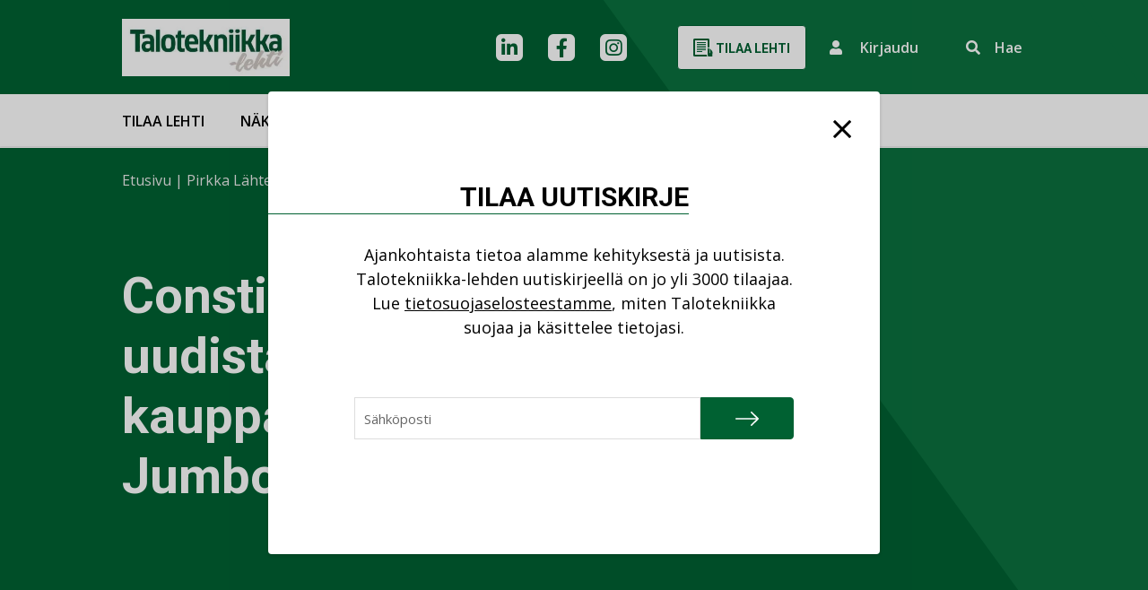

--- FILE ---
content_type: text/html; charset=UTF-8
request_url: https://talotekniikka-lehti.fi/tag/pirkka-lahteinen/
body_size: 15795
content:
<!DOCTYPE html>
<html lang="fi" class="no-js">

    <head>
        <meta charset="UTF-8">
<script type="text/javascript">
/* <![CDATA[ */
var gform;gform||(document.addEventListener("gform_main_scripts_loaded",function(){gform.scriptsLoaded=!0}),document.addEventListener("gform/theme/scripts_loaded",function(){gform.themeScriptsLoaded=!0}),window.addEventListener("DOMContentLoaded",function(){gform.domLoaded=!0}),gform={domLoaded:!1,scriptsLoaded:!1,themeScriptsLoaded:!1,isFormEditor:()=>"function"==typeof InitializeEditor,callIfLoaded:function(o){return!(!gform.domLoaded||!gform.scriptsLoaded||!gform.themeScriptsLoaded&&!gform.isFormEditor()||(gform.isFormEditor()&&console.warn("The use of gform.initializeOnLoaded() is deprecated in the form editor context and will be removed in Gravity Forms 3.1."),o(),0))},initializeOnLoaded:function(o){gform.callIfLoaded(o)||(document.addEventListener("gform_main_scripts_loaded",()=>{gform.scriptsLoaded=!0,gform.callIfLoaded(o)}),document.addEventListener("gform/theme/scripts_loaded",()=>{gform.themeScriptsLoaded=!0,gform.callIfLoaded(o)}),window.addEventListener("DOMContentLoaded",()=>{gform.domLoaded=!0,gform.callIfLoaded(o)}))},hooks:{action:{},filter:{}},addAction:function(o,r,e,t){gform.addHook("action",o,r,e,t)},addFilter:function(o,r,e,t){gform.addHook("filter",o,r,e,t)},doAction:function(o){gform.doHook("action",o,arguments)},applyFilters:function(o){return gform.doHook("filter",o,arguments)},removeAction:function(o,r){gform.removeHook("action",o,r)},removeFilter:function(o,r,e){gform.removeHook("filter",o,r,e)},addHook:function(o,r,e,t,n){null==gform.hooks[o][r]&&(gform.hooks[o][r]=[]);var d=gform.hooks[o][r];null==n&&(n=r+"_"+d.length),gform.hooks[o][r].push({tag:n,callable:e,priority:t=null==t?10:t})},doHook:function(r,o,e){var t;if(e=Array.prototype.slice.call(e,1),null!=gform.hooks[r][o]&&((o=gform.hooks[r][o]).sort(function(o,r){return o.priority-r.priority}),o.forEach(function(o){"function"!=typeof(t=o.callable)&&(t=window[t]),"action"==r?t.apply(null,e):e[0]=t.apply(null,e)})),"filter"==r)return e[0]},removeHook:function(o,r,t,n){var e;null!=gform.hooks[o][r]&&(e=(e=gform.hooks[o][r]).filter(function(o,r,e){return!!(null!=n&&n!=o.tag||null!=t&&t!=o.priority)}),gform.hooks[o][r]=e)}});
/* ]]> */
</script>

        <meta name="viewport" content="width=device-width, initial-scale=1">
        <link rel="profile" href="http://gmpg.org/xfn/11">
                        <script id="CookieConsent" src="https://policy.app.cookieinformation.com/uc.js" data-culture="FI" type="text/javascript"></script>
                <meta name='robots' content='index, follow, max-image-preview:large, max-snippet:-1, max-video-preview:-1' />

	<!-- This site is optimized with the Yoast SEO Premium plugin v26.7 (Yoast SEO v26.7) - https://yoast.com/wordpress/plugins/seo/ -->
	<title>Pirkka Lähteinen arkistot - Talotekniikka-lehti</title>
	<link rel="canonical" href="https://talotekniikka-lehti.fi/tag/pirkka-lahteinen/" />
	<meta property="og:locale" content="fi_FI" />
	<meta property="og:type" content="article" />
	<meta property="og:title" content="Pirkka Lähteinen arkistot" />
	<meta property="og:url" content="https://talotekniikka-lehti.fi/tag/pirkka-lahteinen/" />
	<meta property="og:site_name" content="Talotekniikka-lehti" />
	<meta name="twitter:card" content="summary_large_image" />
	<script type="application/ld+json" class="yoast-schema-graph">{"@context":"https://schema.org","@graph":[{"@type":"CollectionPage","@id":"https://talotekniikka-lehti.fi/tag/pirkka-lahteinen/","url":"https://talotekniikka-lehti.fi/tag/pirkka-lahteinen/","name":"Pirkka Lähteinen arkistot - Talotekniikka-lehti","isPartOf":{"@id":"https://talotekniikka-lehti.fi/#website"},"primaryImageOfPage":{"@id":"https://talotekniikka-lehti.fi/tag/pirkka-lahteinen/#primaryimage"},"image":{"@id":"https://talotekniikka-lehti.fi/tag/pirkka-lahteinen/#primaryimage"},"thumbnailUrl":"https://talotekniikka-lehti.fi/wp-content/uploads/2022/04/jumbo_vantaaP.jpeg","breadcrumb":{"@id":"https://talotekniikka-lehti.fi/tag/pirkka-lahteinen/#breadcrumb"},"inLanguage":"fi"},{"@type":"ImageObject","inLanguage":"fi","@id":"https://talotekniikka-lehti.fi/tag/pirkka-lahteinen/#primaryimage","url":"https://talotekniikka-lehti.fi/wp-content/uploads/2022/04/jumbo_vantaaP.jpeg","contentUrl":"https://talotekniikka-lehti.fi/wp-content/uploads/2022/04/jumbo_vantaaP.jpeg","width":658,"height":429},{"@type":"BreadcrumbList","@id":"https://talotekniikka-lehti.fi/tag/pirkka-lahteinen/#breadcrumb","itemListElement":[{"@type":"ListItem","position":1,"name":"Etusivu","item":"https://talotekniikka-lehti.fi/"},{"@type":"ListItem","position":2,"name":"Pirkka Lähteinen"}]},{"@type":"WebSite","@id":"https://talotekniikka-lehti.fi/#website","url":"https://talotekniikka-lehti.fi/","name":"Talotekniikka-lehti","description":"Talotekniikka-ammattilaisen media verkossa","publisher":{"@id":"https://talotekniikka-lehti.fi/#organization"},"potentialAction":[{"@type":"SearchAction","target":{"@type":"EntryPoint","urlTemplate":"https://talotekniikka-lehti.fi/?s={search_term_string}"},"query-input":{"@type":"PropertyValueSpecification","valueRequired":true,"valueName":"search_term_string"}}],"inLanguage":"fi"},{"@type":"Organization","@id":"https://talotekniikka-lehti.fi/#organization","name":"Talotekniikka-lehti","url":"https://talotekniikka-lehti.fi/","logo":{"@type":"ImageObject","inLanguage":"fi","@id":"https://talotekniikka-lehti.fi/#/schema/logo/image/","url":"https://talotekniikka-lehti.fi/wp-content/uploads/2023/01/cropped-TT_kansilogo-1.jpg","contentUrl":"https://talotekniikka-lehti.fi/wp-content/uploads/2023/01/cropped-TT_kansilogo-1.jpg","width":322,"height":110,"caption":"Talotekniikka-lehti"},"image":{"@id":"https://talotekniikka-lehti.fi/#/schema/logo/image/"}}]}</script>
	<!-- / Yoast SEO Premium plugin. -->


<link rel="alternate" type="application/rss+xml" title="Talotekniikka-lehti &raquo; syöte" href="https://talotekniikka-lehti.fi/feed/" />
<link rel="alternate" type="application/rss+xml" title="Talotekniikka-lehti &raquo; kommenttien syöte" href="https://talotekniikka-lehti.fi/comments/feed/" />
<script type="text/javascript" id="wpp-js" src="https://talotekniikka-lehti.fi/wp-content/plugins/wordpress-popular-posts/assets/js/wpp.min.js?ver=7.3.6" data-sampling="0" data-sampling-rate="100" data-api-url="https://talotekniikka-lehti.fi/wp-json/wordpress-popular-posts" data-post-id="0" data-token="3579741456" data-lang="0" data-debug="0"></script>
<link rel="alternate" type="application/rss+xml" title="Talotekniikka-lehti &raquo; Pirkka Lähteinen avainsanan RSS-syöte" href="https://talotekniikka-lehti.fi/tag/pirkka-lahteinen/feed/" />
<style id='wp-img-auto-sizes-contain-inline-css' type='text/css'>
img:is([sizes=auto i],[sizes^="auto," i]){contain-intrinsic-size:3000px 1500px}
/*# sourceURL=wp-img-auto-sizes-contain-inline-css */
</style>

<style id='wp-emoji-styles-inline-css' type='text/css'>

	img.wp-smiley, img.emoji {
		display: inline !important;
		border: none !important;
		box-shadow: none !important;
		height: 1em !important;
		width: 1em !important;
		margin: 0 0.07em !important;
		vertical-align: -0.1em !important;
		background: none !important;
		padding: 0 !important;
	}
/*# sourceURL=wp-emoji-styles-inline-css */
</style>
<link rel='stylesheet' id='wp-block-library-css' href='https://talotekniikka-lehti.fi/wp-includes/css/dist/block-library/style.min.css?ver=6.9' type='text/css' media='all' />

<style id='classic-theme-styles-inline-css' type='text/css'>
/*! This file is auto-generated */
.wp-block-button__link{color:#fff;background-color:#32373c;border-radius:9999px;box-shadow:none;text-decoration:none;padding:calc(.667em + 2px) calc(1.333em + 2px);font-size:1.125em}.wp-block-file__button{background:#32373c;color:#fff;text-decoration:none}
/*# sourceURL=/wp-includes/css/classic-themes.min.css */
</style>
<link rel='stylesheet' id='wordpress-popular-posts-css-css' href='https://talotekniikka-lehti.fi/wp-content/plugins/wordpress-popular-posts/assets/css/wpp.css?ver=7.3.6' type='text/css' media='all' />
<link rel='stylesheet' id='screen-stylesheet-css' href='https://talotekniikka-lehti.fi/wp-content/themes/talotekniikka/dist/stylesheets/screen.css?ver=1763712804' type='text/css' media='all' />
<link rel='stylesheet' id='print-stylesheet-css' href='https://talotekniikka-lehti.fi/wp-content/themes/talotekniikka/dist/stylesheets/print.css?ver=1763712804' type='text/css' media='print' />
<link rel='stylesheet' id='gform_basic-css' href='https://talotekniikka-lehti.fi/wp-content/plugins/gravityforms/assets/css/dist/basic.min.css?ver=2.9.25' type='text/css' media='all' />
<link rel='stylesheet' id='gform_theme_components-css' href='https://talotekniikka-lehti.fi/wp-content/plugins/gravityforms/assets/css/dist/theme-components.min.css?ver=2.9.25' type='text/css' media='all' />
<link rel='stylesheet' id='gform_theme-css' href='https://talotekniikka-lehti.fi/wp-content/plugins/gravityforms/assets/css/dist/theme.min.css?ver=2.9.25' type='text/css' media='all' />
<script type="text/javascript" src="https://talotekniikka-lehti.fi/wp-includes/js/jquery/jquery.min.js?ver=3.7.1" id="jquery-core-js"></script>
<script type="text/javascript" src="https://talotekniikka-lehti.fi/wp-includes/js/jquery/jquery-migrate.min.js?ver=3.4.1" id="jquery-migrate-js"></script>
<script type="text/javascript" defer='defer' src="https://talotekniikka-lehti.fi/wp-content/plugins/gravityforms/js/jquery.json.min.js?ver=2.9.25" id="gform_json-js"></script>
<script type="text/javascript" id="gform_gravityforms-js-extra">
/* <![CDATA[ */
var gf_global = {"gf_currency_config":{"name":"Euro","symbol_left":"","symbol_right":"&#8364;","symbol_padding":" ","thousand_separator":".","decimal_separator":",","decimals":2,"code":"EUR"},"base_url":"https://talotekniikka-lehti.fi/wp-content/plugins/gravityforms","number_formats":[],"spinnerUrl":"https://talotekniikka-lehti.fi/wp-content/plugins/gravityforms/images/spinner.svg","version_hash":"987af4e3445362534ec3b206aee7da20","strings":{"newRowAdded":"Uusi rivi lis\u00e4tty.","rowRemoved":"Rivi poistettu","formSaved":"Lomake on tallennettu. Sis\u00e4lt\u00f6 sis\u00e4lt\u00e4\u00e4 linkin palataksesi ja t\u00e4ytt\u00e4\u00e4ksesi lomakkeen."}};
var gform_i18n = {"datepicker":{"days":{"monday":"Ma","tuesday":"Ti","wednesday":"Ke","thursday":"To","friday":"Pe","saturday":"La","sunday":"Su"},"months":{"january":"Tammikuu","february":"Helmikuu","march":"Maaliskuu","april":"Huhtikuu","may":"Toukokuu","june":"Kes\u00e4kuu","july":"Hein\u00e4kuu","august":"Elokuu","september":"Syyskuu","october":"Lokakuu","november":"Marraskuu","december":"Joulukuu"},"firstDay":1,"iconText":"Valitse p\u00e4iv\u00e4"}};
var gf_legacy_multi = {"2":""};
var gform_gravityforms = {"strings":{"invalid_file_extension":"T\u00e4m\u00e4n tyyppinen tiedosto ei ole sallittu. Sen pit\u00e4\u00e4 olla yksi seuraavista:","delete_file":"Poista t\u00e4m\u00e4 tiedosto","in_progress":"k\u00e4ynniss\u00e4","file_exceeds_limit":"Tiedoston koko ylitt\u00e4\u00e4 enimm\u00e4israjan","illegal_extension":"T\u00e4m\u00e4n tyyppinen tiedosto ei ole sallittu.","max_reached":"Tiedostoja on enimm\u00e4ism\u00e4\u00e4r\u00e4","unknown_error":"Tiedoston tallentaminen palvelimelle ep\u00e4onnistui","currently_uploading":"Odota kunnes lataus on valmis","cancel":"Peruuta","cancel_upload":"Peruuta lataus","cancelled":"Peruutettu","error":"Virhe","message":"Viesti"},"vars":{"images_url":"https://talotekniikka-lehti.fi/wp-content/plugins/gravityforms/images"}};
//# sourceURL=gform_gravityforms-js-extra
/* ]]> */
</script>
<script type="text/javascript" id="gform_gravityforms-js-before">
/* <![CDATA[ */

//# sourceURL=gform_gravityforms-js-before
/* ]]> */
</script>
<script type="text/javascript" defer='defer' src="https://talotekniikka-lehti.fi/wp-content/plugins/gravityforms/js/gravityforms.min.js?ver=2.9.25" id="gform_gravityforms-js"></script>
<script type="text/javascript" defer='defer' src="https://talotekniikka-lehti.fi/wp-content/plugins/gravityforms/assets/js/dist/utils.min.js?ver=48a3755090e76a154853db28fc254681" id="gform_gravityforms_utils-js"></script>
<link rel="https://api.w.org/" href="https://talotekniikka-lehti.fi/wp-json/" /><link rel="alternate" title="JSON" type="application/json" href="https://talotekniikka-lehti.fi/wp-json/wp/v2/tags/779" /><link rel="EditURI" type="application/rsd+xml" title="RSD" href="https://talotekniikka-lehti.fi/xmlrpc.php?rsd" />
<meta name="generator" content="WordPress 6.9" />
            <style id="wpp-loading-animation-styles">@-webkit-keyframes bgslide{from{background-position-x:0}to{background-position-x:-200%}}@keyframes bgslide{from{background-position-x:0}to{background-position-x:-200%}}.wpp-widget-block-placeholder,.wpp-shortcode-placeholder{margin:0 auto;width:60px;height:3px;background:#dd3737;background:linear-gradient(90deg,#dd3737 0%,#571313 10%,#dd3737 100%);background-size:200% auto;border-radius:3px;-webkit-animation:bgslide 1s infinite linear;animation:bgslide 1s infinite linear}</style>
            <script>(function(html){html.className = html.className.replace(/\bno-js\b/,'js')})(document.documentElement);</script>

            <!-- The initial config of Consent Mode -->
            <script type="text/javascript">
                window.dataLayer = window.dataLayer || [];
                function gtag() {
                    dataLayer.push(arguments);
                }
                gtag('consent', 'default', {
                    ad_storage: 'denied',
                    analytics_storage: 'denied',
                    wait_for_update: 500,
                });
                gtag('set', 'ads_data_redaction', true);
            </script>    

            <!-- Google Tag Manager -->
            <script>(function(w,d,s,l,i){w[l]=w[l]||[];w[l].push({'gtm.start':
            new Date().getTime(),event:'gtm.js'});var f=d.getElementsByTagName(s)[0],
            j=d.createElement(s),dl=l!='dataLayer'?'&l='+l:'';j.async=true;j.src=
            'https://www.googletagmanager.com/gtm.js?id='+i+dl;f.parentNode.insertBefore(j,f);
            })(window,document,'script','dataLayer','GTM-N9TN4CZ');</script>
            <!-- End Google Tag Manager -->

<link rel="icon" href="https://talotekniikka-lehti.fi/wp-content/uploads/2023/11/cropped-favicon-1-32x32.png" sizes="32x32" />
<link rel="icon" href="https://talotekniikka-lehti.fi/wp-content/uploads/2023/11/cropped-favicon-1-192x192.png" sizes="192x192" />
<link rel="apple-touch-icon" href="https://talotekniikka-lehti.fi/wp-content/uploads/2023/11/cropped-favicon-1-180x180.png" />
<meta name="msapplication-TileImage" content="https://talotekniikka-lehti.fi/wp-content/uploads/2023/11/cropped-favicon-1-270x270.png" />
    </head>

        <body class="archive tag tag-pirkka-lahteinen tag-779 wp-custom-logo wp-theme-talotekniikka">
                        <!-- Google Tag Manager (noscript) -->
                <noscript><iframe src="https://www.googletagmanager.com/ns.html?id=GTM-N9TN4CZ" height="0" width="0" style="display:none;visibility:hidden"></iframe></noscript>
                <!-- End Google Tag Manager (noscript) -->
                
        <header id="masthead" class="site-header split" role="banner">
            <div class="site-header-top">
                <div class="container">
                    <div class="site-header-main row">
                        <div class="top-section col-12">
                            <div class="site-branding">
  <a href="https://talotekniikka-lehti.fi/" class="custom-logo-link" rel="home"><img width="322" height="110" src="https://talotekniikka-lehti.fi/wp-content/uploads/2023/01/cropped-TT_kansilogo-1.jpg.webp" class="custom-logo" alt="Talotekniikka-lehti" decoding="async" srcset="https://talotekniikka-lehti.fi/wp-content/uploads/2023/01/cropped-TT_kansilogo-1.jpg.webp 322w, https://talotekniikka-lehti.fi/wp-content/uploads/2023/01/cropped-TT_kansilogo-1-300x102.jpg.webp 300w, https://talotekniikka-lehti.fi/wp-content/uploads/2023/01/cropped-TT_kansilogo-1-241x82.jpg.webp 241w" sizes="(max-width: 991px) 290px, 322px" /></a></div><!-- .site-branding -->                            <div class="nav-top">
    <div class="header-social-links">
            <div class="social-media-links">
                                                <a href="https://fi.linkedin.com/company/talotekniikka" class="social-icon header linkedin" aria-label="linkedin"></a>
                                                                <a href="https://www.facebook.com/TalotekniikkaLehti" class="social-icon header facebook" aria-label="facebook"></a>
                                                                <a href="https://www.instagram.com/talotekniikka/?hl=fi" class="social-icon header instagram" aria-label="instagram"></a>
                                                                                            </div>
    </div>                <a href="https://talotekniikka-lehti.fi/talotekniikka-lehti/tilaa-talotekniikka/" class="button btn-white buy-cta d-none d-lg-inline-block">
            <svg xmlns="http://www.w3.org/2000/svg" width="22" height="24" class="icon">
                <path d="M15 12H5v1h10zm-4 2H5v1h6zm4-6H5v1h10zm0 2H5v1h10zm0-6H5v1h10zm0 2H5v1h10zm7.44 10.277c.183-2.314-.433-2.54-3.288-5.322.171 1.223.528 3.4.911 5a.312.312 0 0 1-.586.215 36.217 36.217 0 0 1-.82-4.72.834.834 0 1 0-1.657.178v6.041c0 2.3 1.046 2.348 1.819 4.931.132.444.246.927.339 1.4L23 22.66c-1.339-2.621-.693-4.689-.56-6.383zM16.012 18H3V2h14v7.894a1.765 1.765 0 0 1 1.877.1L19 9.977V1.5A1.5 1.5 0 0 0 17.5 0h-15A1.5 1.5 0 0 0 1 1.5v17A1.5 1.5 0 0 0 2.5 20h13.974a4.94 4.94 0 0 1-.462-2z" transform="translate(-1)" style=""/>
            </svg>
            Tilaa lehti        </a>
        
    <div class="site-search d-flex d-lg-none">
        <a href="https://talotekniikka-lehti.fi?s=" class="search-submit" aria-label="Suorita haku"></a>
    </div>
    
    <button 
    aria-label="Kirjautumisen painike" 
    aria-haspopup="true" 
    aria-expanded="false" 
    aria-controls="login-popup"
    class="login-cta" onclick="window.dispatchEvent(new Event('open-login'))">
        <i class="fas fa-user icon"></i>
        <span class="d-none d-lg-inline-block">Kirjaudu</span>
    </button>
    
    <div class="site-search d-none d-lg-flex">
        <form id="vue-search" v-on:submit="onSubmit" :class="{ ready: ready, searching: searching }" role="search" method="get" class="search-form" action="https://talotekniikka-lehti.fi/" >
    <button class="toggle" 
    aria-label="Aktivoi haku" 
    :aria-expanded="showForm === true ? true : false" 
    aria-controls="nav-live-search-input"
    v-if="!showForm" @click="showForm = true">
        <span class="d-none d-lg-inline-block">Hae</span>
    </button>
    <div class="wrap" v-if="showForm" v-cloak>
        <button type="submit" 
        aria-label="Suorita haku"
        class="search-submit" 
        :class="{disabled: searchterm.length < mintermlength}">
            <span class="screen-reader-text">Hae</span>
        </button>
        <label>
            <span class="screen-reader-text">Hae:</span>
            <input id="nav-live-search-input" v-model="searchterm" autocomplete="off" v-on:focus="searchfieldfocus" type="search" class="search-field" placeholder="Hae&hellip;" value="" name="s" />
        </label>

        <div class="live-results" aria-live="polite" v-if="results != null && resultsvisible">
            <button id="close-search-results" v-on:click.prevent="closeBtnClicked"><span class="screen-reader-text">Sulje tulokset</span></button>
            <livesearchresults :results="results"></livesearchresults>
        </div>
    </div>
</form>
    </div>
</div>                        </div>
                    </div>
                </div>
            </div>
            <div class="site-header-bottom">
                <div class="container">
                    <div class="site-header-secondary row">
                        <div class="bottom-section col-12">
                            <a href="https://talotekniikka-lehti.fi/uutiset/" class="mobile-only" >Uutiset</a><a href="https://talotekniikka-lehti.fi/nakokulmat/" class="mobile-only" >Näkökulmat</a>                                <a href="https://talotekniikka-lehti.fi/talotekniikka-lehti/tilaa-talotekniikka/" class="button btn-white buy-cta mobile-only">
                                    Tilaa                                </a>
                                                        <div class="nav-primary">
    <button class="hamburger hamburger--collapse" type="button" aria-label="Avaa päävalikko">
        <span class="hamburger-box">
            <span class="hamburger-inner"></span>
        </span>
    </button>
    <div id="site-header-menu" class="site-header-menu">
        <nav id="site-navigation" class="main-navigation" role="navigation" aria-label="Päävalikko">
            <div class="menu-desktop-paavalikko-container"><ul id="menu-desktop-paavalikko" class="primary-menu desktop">
<li  class=" menu-item menu-item-type-post_type menu-item-object-page"><a href="https://talotekniikka-lehti.fi/talotekniikka-lehti/tilaa-talotekniikka/" >Tilaa lehti</a></li>
<li  class=" menu-item menu-item-type-post_type menu-item-object-page"><a href="https://talotekniikka-lehti.fi/talotekniikka-lehti/nakoislehdet/" >Näköislehdet</a></li>
<li  class=" menu-item menu-item-type-post_type menu-item-object-page"><a href="https://talotekniikka-lehti.fi/mediamyynti/" >Mediamyynti</a></li>
<li  class=" menu-item menu-item-type-post_type menu-item-object-page menu-item-has-children"><a href="https://talotekniikka-lehti.fi/kirjakauppa/" >Kirjakauppa</a>
<button class="sub-menu-toggle" aria-label="Avaa alavalikko"></button><ul class="sub-menu">
<li  class=" menu-item menu-item-type-post_type menu-item-object-page"><a href="https://talotekniikka-lehti.fi/kirjakauppa/kustantamo/" >Kustantamo</a></li></ul></li>
<li  class=" menu-item menu-item-type-post_type menu-item-object-page menu-item-has-children"><a href="https://talotekniikka-lehti.fi/asiakastuki/" >Yhteystiedot</a>
<button class="sub-menu-toggle" aria-label="Avaa alavalikko"></button><ul class="sub-menu">
<li  class=" menu-item menu-item-type-post_type menu-item-object-page"><a href="https://talotekniikka-lehti.fi/asiakastuki/yhteydenottolomake/" >Yhteydenottolomake</a></li></ul></li></ul></div>            
            <div class="container mobile-only">
                <div class="row">
                    <div class="col-12">
                        <div class="menu-mobiili-paavalikko-container"><ul id="menu-mobiili-paavalikko" class="primary-menu mobile">
<li  class=" menu-item menu-item-type-post_type menu-item-object-page"><a href="https://talotekniikka-lehti.fi/talotekniikka-lehti/tilaa-talotekniikka/" >Tilaa lehti</a></li>
<li  class=" menu-item menu-item-type-post_type menu-item-object-page"><a href="https://talotekniikka-lehti.fi/talotekniikka-lehti/nakoislehdet/" >Näköislehdet</a></li>
<li  class=" menu-item menu-item-type-post_type menu-item-object-page"><a href="https://talotekniikka-lehti.fi/mediamyynti/" >Mediamyynti</a></li>
<li  class=" menu-item menu-item-type-post_type menu-item-object-page"><a href="https://talotekniikka-lehti.fi/mediamyynti/kaupalliset-viestintapalvelut/" >Viestintäpalvelut</a></li>
<li  class=" menu-item menu-item-type-post_type menu-item-object-page menu-item-has-children"><a href="https://talotekniikka-lehti.fi/kirjakauppa/" >Kirja</a>
<button class="sub-menu-toggle" aria-label="Avaa alavalikko"></button><ul class="sub-menu">
<li  class=" menu-item menu-item-type-post_type menu-item-object-page"><a href="https://talotekniikka-lehti.fi/kirjakauppa/kustantamo/" >Kustantamo</a></li></ul></li>
<li  class=" menu-item menu-item-type-post_type menu-item-object-page menu-item-has-children"><a href="https://talotekniikka-lehti.fi/asiakastuki/" >Yhteystiedot</a>
<button class="sub-menu-toggle" aria-label="Avaa alavalikko"></button><ul class="sub-menu">
<li  class=" menu-item menu-item-type-post_type menu-item-object-page"><a href="https://talotekniikka-lehti.fi/asiakastuki/yhteydenottolomake/" >Yhteydenottolomake</a></li></ul></li></ul></div>                    </div>
                </div>
            </div>
        </nav><!-- .main-navigation -->
    </div><!-- .site-header-menu -->
</div>
                        </div>
                    </div>
                </div>
            </div>
        </header>

        
        <div id="content" class="site-content">
                <div class="subpage-header split">
        <div class="container">
            <div class="row">
                <div class="col-12">
                    <div class="breadcrumbs">
    <div id="breadcrumbs"><span><span><a href="https://talotekniikka-lehti.fi/">Etusivu</a></span> | <span class="breadcrumb_last" aria-current="page">Pirkka Lähteinen</span></span></div></div>
                </div>
                                    <div class="col-lg-6">
                                                    <h1 class="page-title">Consti uudistamassa kauppakeskus Jumboa</h1>
                                            </div>
                            </div>
        </div>
    </div>
    
<div id="primary" class="content-area">
  <main id="main" class="site-main container" role="main">
          <header class="page-header">
        <h1 class="page-title">Avainsana: <span>Pirkka Lähteinen</span></h1>      </header><!-- .page-header -->
      <div class="row content-row">
        <div class="col-12 col-lg-7 article-items">
          <div class="card" onclick="document.getElementById('card-link-69717635ce9a2').click();">
      <div class="card-thumbnail"><img width="300" height="196" src="https://talotekniikka-lehti.fi/wp-content/uploads/2022/04/jumbo_vantaaP-300x196.jpeg.webp" class="attachment-medium size-medium wp-post-image" alt="" decoding="async" fetchpriority="high" srcset="https://talotekniikka-lehti.fi/wp-content/uploads/2022/04/jumbo_vantaaP-300x196.jpeg.webp 300w, https://talotekniikka-lehti.fi/wp-content/uploads/2022/04/jumbo_vantaaP-375x244.jpeg.webp 375w, https://talotekniikka-lehti.fi/wp-content/uploads/2022/04/jumbo_vantaaP-635x414.jpeg.webp 635w, https://talotekniikka-lehti.fi/wp-content/uploads/2022/04/jumbo_vantaaP-241x157.jpeg.webp 241w, https://talotekniikka-lehti.fi/wp-content/uploads/2022/04/jumbo_vantaaP-426x278.jpeg.webp 426w, https://talotekniikka-lehti.fi/wp-content/uploads/2022/04/jumbo_vantaaP.jpeg.webp 658w" sizes="(max-width: 991px) 290px, 300px" /></div>
    <div class="card-content">
    <div class="card-meta"><span class="byline"><span class="author vcard"><span class="screen-reader-text">Kirjoittaja </span> <a class="url fn n" href="https://talotekniikka-lehti.fi/author/into-digital/">into-digital</a></span></span><span class="posted-on"><span class="screen-reader-text">Kirjoitettu </span><a href="https://talotekniikka-lehti.fi/consti-uudistamassa-kauppakeskus-jumboa/" rel="bookmark"><time class="entry-date published" datetime="2017-03-01T08:57:12+02:00">1.3.2017</time><time class="updated" datetime="2023-10-27T16:58:08+03:00">27.10.2023</time></a></span><span class="cat-links"><span class="screen-reader-text">Kategoriat </span><a href="https://talotekniikka-lehti.fi/category/projektit/" rel="category tag">Projektit</a></span><span class="tags-links"><span class="screen-reader-text">Avainsanat </span><a href="https://talotekniikka-lehti.fi/tag/consti/" rel="tag">Consti</a>, <a href="https://talotekniikka-lehti.fi/tag/jumbo/" rel="tag">Jumbo</a>, <a href="https://talotekniikka-lehti.fi/tag/olli-lehtoaro/" rel="tag">Olli Lehtoaro</a>, <a href="https://talotekniikka-lehti.fi/tag/pirkka-lahteinen/" rel="tag">Pirkka Lähteinen</a>, <a href="https://talotekniikka-lehti.fi/tag/vantaa/" rel="tag">Vantaa</a></span><span class="comments-link"><a href="https://talotekniikka-lehti.fi/consti-uudistamassa-kauppakeskus-jumboa/#respond">Kommentoi<span class="screen-reader-text"> on Consti uudistamassa kauppakeskus Jumboa</span></a></span></div>
    <h2 class="h3 card-title"><a id="card-link-69717635ce9a2" href="https://talotekniikka-lehti.fi/consti-uudistamassa-kauppakeskus-jumboa/" rel="bookmark">Consti uudistamassa kauppakeskus Jumboa</a></h2>      <div class="card-excerpt">
    Helmikuussa aloitettu projekti valmistuu jouluksi 2017. Tavoitteena on entistä viihtyisämpi ja energiatehokkaampi Jumbo.  </div><!-- .card-excerpt -->
      </div>
</div>        </div>
        <div class="col-12 offset-lg-2 col-lg-3 articles-sidebar">
          <aside id="secondary" class="sidebar widget-area" role="complementary">
            <section class="block block-ad ad-parent hide">
                        <div class="display-ad-holder" data-location="single-300x300" data-group="69717635cf8aa" data-index="0">
                <div class="ad"></div>
            </div>
        </section>
            <section class="block block-ad ad-parent hide">
                        <div class="display-ad-holder" data-location="single-300x300" data-group="69717635cf8aa" data-index="1">
                <div class="ad"></div>
            </div>
        </section>
            <section class="block block-ad ad-parent hide">
                        <div class="display-ad-holder" data-location="single-300x300" data-group="69717635cf8aa" data-index="2">
                <div class="ad"></div>
            </div>
        </section>
        <div class="popular-posts">
    <div>
        <p class="title"> Luetuimmat uutiset</p>
    </div>
    <div class="buttons">
        <button id="btn-posts-week" data-id="1" class="btn btn-tabs active" href="#">Viikko</button>
        <button id="btn-posts-month" data-id="2" class="btn btn-tabs" href="#">Kuukausi</button>
    </div>
    <div class="articles-last-seven-days articles-tab">
        <div class="wpp-shortcode"><script type="application/json" data-id="wpp-shortcode-inline-js">{"title":"","limit":"5","offset":0,"range":"last7days","time_quantity":24,"time_unit":"hour","freshness":false,"order_by":"views","post_type":"post","pid":"","exclude":"","cat":"","taxonomy":"category","term_id":"","author":"","shorten_title":{"active":false,"length":0,"words":false},"post-excerpt":{"active":false,"length":0,"keep_format":false,"words":false},"thumbnail":{"active":false,"build":"manual","width":0,"height":0},"rating":false,"stats_tag":{"comment_count":false,"views":true,"author":false,"date":{"active":false,"format":"F j, Y"},"category":false,"taxonomy":{"active":"1","name":"category"}},"markup":{"custom_html":true,"wpp-start":"&lt;ol class=&quot;listing no-list-styles&quot;&gt;","wpp-end":"&lt;\/ol&gt;","title-start":"<h2>","title-end":"<\/h2>","post-html":"&lt;li&gt; {title}  &lt;span class=&quot;taxonomy&quot;&gt;{taxonomy} &lt;\/span&gt;&lt;\/li&gt;"},"theme":{"name":""}}</script><div class="wpp-shortcode-placeholder"></div></div>    </div>
    <div class="articles-last-month articles-tab hidden">
        <div class="wpp-shortcode"><script type="application/json" data-id="wpp-shortcode-inline-js">{"title":"","limit":"5","offset":0,"range":"last30days","time_quantity":24,"time_unit":"hour","freshness":false,"order_by":"views","post_type":"post","pid":"","exclude":"","cat":"","taxonomy":"category","term_id":"","author":"","shorten_title":{"active":false,"length":0,"words":false},"post-excerpt":{"active":false,"length":0,"keep_format":false,"words":false},"thumbnail":{"active":false,"build":"manual","width":0,"height":0},"rating":false,"stats_tag":{"comment_count":false,"views":true,"author":false,"date":{"active":false,"format":"F j, Y"},"category":false,"taxonomy":{"active":"1","name":"category"}},"markup":{"custom_html":true,"wpp-start":"&lt;ol class=&quot;listing no-list-styles&quot;&gt;","wpp-end":"&lt;\/ol&gt;","title-start":"<h2>","title-end":"<\/h2>","post-html":"&lt;li&gt; {title} &lt;span class=&quot;taxonomy&quot;&gt;{taxonomy}&lt;\/span&gt;&lt;\/li&gt;"},"theme":{"name":""}}</script><div class="wpp-shortcode-placeholder"></div></div>    </div>
    <div class="button-wrapper">
        <a class="button btn-green read-more" href="https://talotekniikka-lehti.fi/uutiset/"> Katso kaikki </a>
    </div>
</div><div class="latests-posts perspectives">
    <div>
        <p class="title">Näkökulmia</p>
    </div>
    <div class="posts">
                <ul class="listing">
                                                                    <li>
                        <a class="post-title" href="https://talotekniikka-lehti.fi/blogit/puheista-tekoihin-uusin-teknologia-kayttoon-kiinteistoissa/">Puheista tekoihin – uusin teknologia käyttöön kiinteistöissä</a>

                                                        <span class="taxonomy"><a href="https://talotekniikka-lehti.fi/category/kolumni/">Kolumni</a></span>
                                                                        </li>
                                                        <li>
                        <a class="post-title" href="https://talotekniikka-lehti.fi/blogit/sahkoistaminen-saastaa-euroja/">Sähköistäminen säästää euroja</a>

                                                        <span class="taxonomy"><a href="https://talotekniikka-lehti.fi/category/kolumni/">Kolumni</a></span>
                                                                        </li>
                                                        <li>
                        <a class="post-title" href="https://talotekniikka-lehti.fi/blogit/yli-miljoona-kotia-on-vailla-toimivaa-ilmanvaihtoa/">Yli miljoona kotia on vailla toimivaa ilmanvaihtoa </a>

                                                        <span class="taxonomy"><a href="https://talotekniikka-lehti.fi/category/kolumni/">Kolumni</a></span>
                                                                        </li>
                                                        <li>
                        <a class="post-title" href="https://talotekniikka-lehti.fi/blogit/miten-varmistetaan-epd-dokumenteista-saatavien-tietojen-vertailukelpoisuus/">Miten varmistetaan EPD-dokumenteista saatavien tietojen vertailukelpoisuus?</a>

                                                        <span class="taxonomy"><a href="https://talotekniikka-lehti.fi/category/kolumni/">Kolumni</a></span>
                                                                        </li>
                                                        <li>
                        <a class="post-title" href="https://talotekniikka-lehti.fi/blogit/vesi-ja-viemarimitoittaminen-on-jamahtanyt-ajassa-paikalleen/">Vesi- ja viemärimitoittaminen on jämähtänyt ajassa paikalleen</a>

                                                        <span class="taxonomy"><a href="https://talotekniikka-lehti.fi/category/mielipide/">Mielipide</a></span>
                                                                        </li>
                                    </ul>
    </div>
            <div class="button-wrapper">
            <a class="button btn-green read-more" href="https://talotekniikka-lehti.fi/nakokulmat/">Katso kaikki</a>
        </div>
    </div><div class="latests-posts designations">
    <div>
        <p class="title">Nimitykset</p>
    </div>
    <div class="posts">
                <ul class="listing">
                                                                    <li>
                        <a class="post-title" href="https://talotekniikka-lehti.fi/nimitykset/granlund-oy-3/">Granlund Oy</a>
                        <span class="taxonomy">Nimitykset</span>
                    </li>
                                                        <li>
                        <a class="post-title" href="https://talotekniikka-lehti.fi/nimitykset/schneider-electric-4/">Schneider Electric</a>
                        <span class="taxonomy">Nimitykset</span>
                    </li>
                                                        <li>
                        <a class="post-title" href="https://talotekniikka-lehti.fi/nimitykset/srv/">SRV</a>
                        <span class="taxonomy">Nimitykset</span>
                    </li>
                                                        <li>
                        <a class="post-title" href="https://talotekniikka-lehti.fi/nimitykset/halton-2/">Halton</a>
                        <span class="taxonomy">Nimitykset</span>
                    </li>
                                    </ul>
    </div>
    <div class="button-wrapper">
        <a class="button btn-green read-more" href="https://talotekniikka-lehti.fi/nimitykset/"> Katso kaikki </a>
    </div>
</div>
<div class="latests-posts designations">
    <div>
        <p class="title">Tuoteuutiset</p>
    </div>
    <div class="posts">
                <ul class="listing">
                                                                    <li>
                        <a class="post-title" href="https://talotekniikka-lehti.fi/tuoteuutiset/putkijohto-pipelife/">PUTKIJOHTO PIPELIFE</a>
                        <span class="taxonomy">Tuoteuutinen</span>
                    </li>
                                                        <li>
                        <a class="post-title" href="https://talotekniikka-lehti.fi/tuoteuutiset/ilma-ilma-lampopumppu-airtreater-finland/">ILMA-ILMA-LÄMPÖPUMPPU AIRTREATER FINLAND</a>
                        <span class="taxonomy">Tuoteuutinen</span>
                    </li>
                                                        <li>
                        <a class="post-title" href="https://talotekniikka-lehti.fi/tuoteuutiset/polderroof-wavin/">POLDERROOF WAVIN</a>
                        <span class="taxonomy">Tuoteuutinen</span>
                    </li>
                                                        <li>
                        <a class="post-title" href="https://talotekniikka-lehti.fi/tuoteuutiset/lammonvaihdin-dell-technologies/">LÄMMÖNVAIHDIN DELL TECHNOLOGIES</a>
                        <span class="taxonomy">Tuoteuutinen</span>
                    </li>
                                    </ul>
    </div>
    <div class="button-wrapper">
                <a class="button btn-green read-more" href="https://talotekniikka-lehti.fi/tuoteuutiset/"> Katso kaikki </a>
    </div>
</div>
</aside><!-- .sidebar .widget-area -->        </div>
      </div>
    <div class="pagination">
    </div>  </main><!-- .site-main -->
</div><!-- .content-area -->


        </div><!-- .site-content -->

        <footer class="site-footer" role="contentinfo">
            <div class="container">
                <div class="row">
                        <div class="col-md-6 col-xl-3 order-4 order-md-1 footer-col footer-contact-col">
        <img src="https://talotekniikka-lehti.fi/wp-content/uploads/2023/01/TT_kansilogo-768x256.jpg.webp" width="768" height="256" class="footer-logo" alt="" loading="lazy">            <div class="footer-contact">
                <p>Talotekniikka-Julkaisut Oy<br />
Sitratori 5, 00420 Helsinki</p>
            </div>
            </div>
    <div class="col-md-12 col-xl-6 order-1 order-md-3 order-xl-2 footer-col footer-menu-col">
        <div class="footer-menu">
                            <div class="footer-submenu">
                                            <h2 class="h6 footer-menu-title">Uutiset</h2>
                                            <ul class="footer-nav-links">
                                                            <li class="footer-nav-item">
                                    <a href="https://talotekniikka-lehti.fi/" class="nav-link" >Etusivu</a>                                </li>
                                                            <li class="footer-nav-item">
                                    <a href="https://talotekniikka-lehti.fi/nakokulmat/" class="nav-link" >Näkökulmat</a>                                </li>
                                                            <li class="footer-nav-item">
                                                                    </li>
                                                            <li class="footer-nav-item">
                                    <a href="https://talotekniikka-lehti.fi/nimitykset/" class="nav-link" >Nimitykset</a>                                </li>
                                                    </ul>
                                    </div>
                            <div class="footer-submenu">
                                            <h2 class="h6 footer-menu-title">Talotekniikka-lehti</h2>
                                            <ul class="footer-nav-links">
                                                            <li class="footer-nav-item">
                                    <a href="https://talotekniikka-lehti.fi/talotekniikka-lehti/" class="nav-link" >Tilaa lehti</a>                                </li>
                                                            <li class="footer-nav-item">
                                    <a href="https://talotekniikka-lehti.fi/nakoislehdet/" class="nav-link" >Näköislehdet</a>                                </li>
                                                    </ul>
                                    </div>
                            <div class="footer-submenu">
                                            <h2 class="h6 footer-menu-title">Yrityksille</h2>
                                            <ul class="footer-nav-links">
                                                            <li class="footer-nav-item">
                                    <a href="https://talotekniikka-lehti.fi/kaupalliset-viestintapalvelut/" class="nav-link" >Kaupalliset viestintäpalvelut</a>                                </li>
                                                    </ul>
                                    </div>
                            <div class="footer-submenu">
                                            <h2 class="h6 footer-menu-title">Ota yhteyttä</h2>
                                            <ul class="footer-nav-links">
                                                            <li class="footer-nav-item">
                                    <a href="https://talotekniikka-lehti.fi/asiakastuki/" class="nav-link" >Yhteystiedot</a>                                </li>
                                                            <li class="footer-nav-item">
                                    <a href="https://talotekniikka-lehti.fi/asiakastuki/yhteydenottolomake/" class="nav-link" >Yhteydenottolomake</a>                                </li>
                                                    </ul>
                                    </div>
                            <div class="footer-submenu">
                                            <h2 class="h6 footer-menu-title">Kirjat</h2>
                                            <ul class="footer-nav-links">
                                                            <li class="footer-nav-item">
                                    <a href="https://talotekniikka-lehti.fi/kirjakauppa/" class="nav-link" >Kirjakauppa</a>                                </li>
                                                            <li class="footer-nav-item">
                                    <a href="https://talotekniikka-lehti.fi/kirjat/kustantamo/" class="nav-link" >Kustantamo</a>                                </li>
                                                    </ul>
                                    </div>
                    </div>
    </div>
<div class="col-md-6 col-xl-3 order-3 order-md-2 order-xl-3 footer-col footer-cta-col">
    <div class="buttons">
                        <button class="button btn-white open-newsletter">Tilaa uutiskirje</button>
            <a href="https://talotekniikka-lehti.fi/talotekniikka-lehti/tilaa-talotekniikka/" class="button btn-orange" >Tilaa lehti</a>    </div>
</div>
<div class="col-md-5 col-lg-3 order-5 order-md-4 footer-col footer-social-col">
            <h2 class="h6 footer-menu-title">Seuraa meitä</h2>
            <div class="social-media-links">
                                                <a href="https://fi.linkedin.com/company/talotekniikka" class="social-icon linkedin" aria-label="linkedin"></a>
                                                                <a href="https://www.facebook.com/TalotekniikkaLehti" class="social-icon facebook" aria-label="facebook"></a>
                                                                <a href="https://www.instagram.com/talotekniikka/?hl=fi" class="social-icon instagram" aria-label="instagram"></a>
                                                                                            </div>
    </div>    <div class="col-md-7 order-2 order-md-5 footer-col footer-bottom-col">
        <a href="https://talotekniikka-lehti.fi/tietosuojaseloste/" class="bottom-link" >Tietosuoja</a><a href="https://talotekniikka-lehti.fi/tilaus-ja-maksuehdot/" class="bottom-link" >Tilaus- ja toimitusehdot</a>    </div>
                </div>
            </div>
        </footer><!-- .site-footer -->

        <script type="speculationrules">
{"prefetch":[{"source":"document","where":{"and":[{"href_matches":"/*"},{"not":{"href_matches":["/wp-*.php","/wp-admin/*","/wp-content/uploads/*","/wp-content/*","/wp-content/plugins/*","/wp-content/themes/talotekniikka/dist/*","/*\\?(.+)"]}},{"not":{"selector_matches":"a[rel~=\"nofollow\"]"}},{"not":{"selector_matches":".no-prefetch, .no-prefetch a"}}]},"eagerness":"conservative"}]}
</script>
<script type="text/javascript">
/* <![CDATA[ */
	var relevanssi_rt_regex = /(&|\?)_(rt|rt_nonce)=(\w+)/g
	var newUrl = window.location.search.replace(relevanssi_rt_regex, '')
	if (newUrl.substr(0, 1) == '&') {
		newUrl = '?' + newUrl.substr(1)
	}
	history.replaceState(null, null, window.location.pathname + newUrl + window.location.hash)
/* ]]> */
</script>
<script type="text/javascript" id="intodigital-script-js-extra">
/* <![CDATA[ */
var ID_aria = {"open_menu":"Avaa p\u00e4\u00e4valikko","close_menu":"Sulje p\u00e4\u00e4valikko","open_submenu":"Avaa alavalikko","close_submenu":"Sulje alavalikko"};
//# sourceURL=intodigital-script-js-extra
/* ]]> */
</script>
<script type="text/javascript" id="intodigital-script-js-before">
/* <![CDATA[ */
window.ajaxurl = "https:\/\/talotekniikka-lehti.fi\/wp-admin\/admin-ajax.php";window.resturl = "https:\/\/talotekniikka-lehti.fi\/wp-json\/";
//# sourceURL=intodigital-script-js-before
/* ]]> */
</script>
<script type="text/javascript" src="https://talotekniikka-lehti.fi/wp-content/themes/talotekniikka/dist/js/app.js?ver=1763712804" id="intodigital-script-js"></script>
<script type="text/javascript" src="https://talotekniikka-lehti.fi/wp-includes/js/dist/dom-ready.min.js?ver=f77871ff7694fffea381" id="wp-dom-ready-js"></script>
<script type="text/javascript" src="https://talotekniikka-lehti.fi/wp-includes/js/dist/hooks.min.js?ver=dd5603f07f9220ed27f1" id="wp-hooks-js"></script>
<script type="text/javascript" src="https://talotekniikka-lehti.fi/wp-includes/js/dist/i18n.min.js?ver=c26c3dc7bed366793375" id="wp-i18n-js"></script>
<script type="text/javascript" id="wp-i18n-js-after">
/* <![CDATA[ */
wp.i18n.setLocaleData( { 'text direction\u0004ltr': [ 'ltr' ] } );
//# sourceURL=wp-i18n-js-after
/* ]]> */
</script>
<script type="text/javascript" id="wp-a11y-js-translations">
/* <![CDATA[ */
( function( domain, translations ) {
	var localeData = translations.locale_data[ domain ] || translations.locale_data.messages;
	localeData[""].domain = domain;
	wp.i18n.setLocaleData( localeData, domain );
} )( "default", {"translation-revision-date":"2025-11-29 11:04:04+0000","generator":"GlotPress\/4.0.3","domain":"messages","locale_data":{"messages":{"":{"domain":"messages","plural-forms":"nplurals=2; plural=n != 1;","lang":"fi"},"Notifications":["Ilmoitukset"]}},"comment":{"reference":"wp-includes\/js\/dist\/a11y.js"}} );
//# sourceURL=wp-a11y-js-translations
/* ]]> */
</script>
<script type="text/javascript" src="https://talotekniikka-lehti.fi/wp-includes/js/dist/a11y.min.js?ver=cb460b4676c94bd228ed" id="wp-a11y-js"></script>
<script type="text/javascript" defer='defer' src="https://talotekniikka-lehti.fi/wp-content/plugins/gravityforms/js/placeholders.jquery.min.js?ver=2.9.25" id="gform_placeholder-js"></script>
<script type="text/javascript" defer='defer' src="https://talotekniikka-lehti.fi/wp-content/plugins/gravityforms/assets/js/dist/vendor-theme.min.js?ver=4f8b3915c1c1e1a6800825abd64b03cb" id="gform_gravityforms_theme_vendors-js"></script>
<script type="text/javascript" id="gform_gravityforms_theme-js-extra">
/* <![CDATA[ */
var gform_theme_config = {"common":{"form":{"honeypot":{"version_hash":"987af4e3445362534ec3b206aee7da20"},"ajax":{"ajaxurl":"https://talotekniikka-lehti.fi/wp-admin/admin-ajax.php","ajax_submission_nonce":"9e8bf57d4b","i18n":{"step_announcement":"Step %1$s of %2$s, %3$s","unknown_error":"There was an unknown error processing your request. Please try again."}}}},"hmr_dev":"","public_path":"https://talotekniikka-lehti.fi/wp-content/plugins/gravityforms/assets/js/dist/","config_nonce":"dc6a221460"};
//# sourceURL=gform_gravityforms_theme-js-extra
/* ]]> */
</script>
<script type="text/javascript" defer='defer' src="https://talotekniikka-lehti.fi/wp-content/plugins/gravityforms/assets/js/dist/scripts-theme.min.js?ver=244d9e312b90e462b62b2d9b9d415753" id="gform_gravityforms_theme-js"></script>
<script id="wp-emoji-settings" type="application/json">
{"baseUrl":"https://s.w.org/images/core/emoji/17.0.2/72x72/","ext":".png","svgUrl":"https://s.w.org/images/core/emoji/17.0.2/svg/","svgExt":".svg","source":{"concatemoji":"https://talotekniikka-lehti.fi/wp-includes/js/wp-emoji-release.min.js?ver=6.9"}}
</script>
<script type="module">
/* <![CDATA[ */
/*! This file is auto-generated */
const a=JSON.parse(document.getElementById("wp-emoji-settings").textContent),o=(window._wpemojiSettings=a,"wpEmojiSettingsSupports"),s=["flag","emoji"];function i(e){try{var t={supportTests:e,timestamp:(new Date).valueOf()};sessionStorage.setItem(o,JSON.stringify(t))}catch(e){}}function c(e,t,n){e.clearRect(0,0,e.canvas.width,e.canvas.height),e.fillText(t,0,0);t=new Uint32Array(e.getImageData(0,0,e.canvas.width,e.canvas.height).data);e.clearRect(0,0,e.canvas.width,e.canvas.height),e.fillText(n,0,0);const a=new Uint32Array(e.getImageData(0,0,e.canvas.width,e.canvas.height).data);return t.every((e,t)=>e===a[t])}function p(e,t){e.clearRect(0,0,e.canvas.width,e.canvas.height),e.fillText(t,0,0);var n=e.getImageData(16,16,1,1);for(let e=0;e<n.data.length;e++)if(0!==n.data[e])return!1;return!0}function u(e,t,n,a){switch(t){case"flag":return n(e,"\ud83c\udff3\ufe0f\u200d\u26a7\ufe0f","\ud83c\udff3\ufe0f\u200b\u26a7\ufe0f")?!1:!n(e,"\ud83c\udde8\ud83c\uddf6","\ud83c\udde8\u200b\ud83c\uddf6")&&!n(e,"\ud83c\udff4\udb40\udc67\udb40\udc62\udb40\udc65\udb40\udc6e\udb40\udc67\udb40\udc7f","\ud83c\udff4\u200b\udb40\udc67\u200b\udb40\udc62\u200b\udb40\udc65\u200b\udb40\udc6e\u200b\udb40\udc67\u200b\udb40\udc7f");case"emoji":return!a(e,"\ud83e\u1fac8")}return!1}function f(e,t,n,a){let r;const o=(r="undefined"!=typeof WorkerGlobalScope&&self instanceof WorkerGlobalScope?new OffscreenCanvas(300,150):document.createElement("canvas")).getContext("2d",{willReadFrequently:!0}),s=(o.textBaseline="top",o.font="600 32px Arial",{});return e.forEach(e=>{s[e]=t(o,e,n,a)}),s}function r(e){var t=document.createElement("script");t.src=e,t.defer=!0,document.head.appendChild(t)}a.supports={everything:!0,everythingExceptFlag:!0},new Promise(t=>{let n=function(){try{var e=JSON.parse(sessionStorage.getItem(o));if("object"==typeof e&&"number"==typeof e.timestamp&&(new Date).valueOf()<e.timestamp+604800&&"object"==typeof e.supportTests)return e.supportTests}catch(e){}return null}();if(!n){if("undefined"!=typeof Worker&&"undefined"!=typeof OffscreenCanvas&&"undefined"!=typeof URL&&URL.createObjectURL&&"undefined"!=typeof Blob)try{var e="postMessage("+f.toString()+"("+[JSON.stringify(s),u.toString(),c.toString(),p.toString()].join(",")+"));",a=new Blob([e],{type:"text/javascript"});const r=new Worker(URL.createObjectURL(a),{name:"wpTestEmojiSupports"});return void(r.onmessage=e=>{i(n=e.data),r.terminate(),t(n)})}catch(e){}i(n=f(s,u,c,p))}t(n)}).then(e=>{for(const n in e)a.supports[n]=e[n],a.supports.everything=a.supports.everything&&a.supports[n],"flag"!==n&&(a.supports.everythingExceptFlag=a.supports.everythingExceptFlag&&a.supports[n]);var t;a.supports.everythingExceptFlag=a.supports.everythingExceptFlag&&!a.supports.flag,a.supports.everything||((t=a.source||{}).concatemoji?r(t.concatemoji):t.wpemoji&&t.twemoji&&(r(t.twemoji),r(t.wpemoji)))});
//# sourceURL=https://talotekniikka-lehti.fi/wp-includes/js/wp-emoji-loader.min.js
/* ]]> */
</script>

    <script>
        if (jQuery.fn.tooltip) {
            jQuery('.id-share-copylink').tooltip({ trigger: navigator.userAgent.match(/ipad|ipod|iphone/i) ? 'manual' : 'hover manual' });
        }
        function id_copy_link () {
            var input = this.querySelector('input'),
                msg = {
                    success: "",
                    failure: "",
                },
                msgkey = 'failure';
    
            if (navigator.userAgent.match(/ipad|ipod|iphone/i)) {
                input.contentEditable=true;
                input.readOnly=false;
                var range=document.createRange();
                range.selectNodeContents(input);
                var selection=window.getSelection();
                selection.removeAllRanges();
                selection.addRange(range);
                input.setSelectionRange(0, 999999);
                input.contentEditable=false;
                input.readOnly=true;
            } else {
                input.select();
            };
    
            try{
                if (document.execCommand('copy')) {
                    msgkey = 'success';
                }
                input.blur();
            } catch(ex) {};
    
            if (jQuery.fn.tooltip) {
                jQuery(this).attr('title', msg[msgkey]).tooltip('fixTitle').tooltip('show');
            } else {
                alert(msg[msgkey]);
            }
        }
    </script>
      
    <div id="newsletter-popup" data-formid="2">
        <div class="container">
            <div class="row justify-content-center">
                <div class="content ignore-close col-md-10 col-lg-8">
                    <button class="close-newsletter button btn-text times"><i class="fal fa-times"></i></button>
                    <div class="initial">
                                                    <div class="underlined">
                                <h2 class="newsletter-title h3">Tilaa uutiskirje</h2>
                            </div>
                                                <div class="text-wrap">
                                                            <div class="newsletter-content">
                                    <p>Ajankohtaista tietoa alamme kehityksestä ja uutisista. Talotekniikka-lehden uutiskirjeellä on jo yli 3000 tilaajaa.<br />
Lue <a href="https://talotekniikka-lehti.fi/tietosuojaseloste/">tietosuojaselosteestamme</a>, miten Talotekniikka suojaa ja käsittelee tietojasi.</p>
                                </div>
                                                        
                <div class='gf_browser_chrome gform_wrapper gravity-theme gform-theme--no-framework' data-form-theme='gravity-theme' data-form-index='0' id='gform_wrapper_2' ><div id='gf_2' class='gform_anchor' tabindex='-1'></div><form method='post' enctype='multipart/form-data' target='gform_ajax_frame_2' id='gform_2'  action='/tag/pirkka-lahteinen/#gf_2' data-formid='2' novalidate>
                        <div class='gform-body gform_body'><div id='gform_fields_2' class='gform_fields top_label form_sublabel_below description_below validation_below'><div id="field_2_1" class="gfield gfield--type-email gfield_contains_required field_sublabel_below gfield--no-description field_description_below hidden_label field_validation_below gfield_visibility_visible"  ><label class='gfield_label gform-field-label' for='input_2_1'>Sähköposti<span class="gfield_required"><span class="gfield_required gfield_required_text">(Pakollinen)</span></span></label><div class='ginput_container ginput_container_email'>
                            <input name='input_1' id='input_2_1' type='email' value='' class='large' tabindex='1'  placeholder='Sähköposti' aria-required="true" aria-invalid="false"  />
                        </div></div></div></div>
        <div class='gform-footer gform_footer top_label'> <input type='submit' id='gform_submit_button_2' class='gform_button button' onclick='gform.submission.handleButtonClick(this);' data-submission-type='submit' value='Lähetä' tabindex='2' /> <input type='hidden' name='gform_ajax' value='form_id=2&amp;title=&amp;description=&amp;tabindex=1&amp;theme=gravity-theme&amp;hash=3d6010ca9538380b171b4c16b111a964' />
            <input type='hidden' class='gform_hidden' name='gform_submission_method' data-js='gform_submission_method_2' value='iframe' />
            <input type='hidden' class='gform_hidden' name='gform_theme' data-js='gform_theme_2' id='gform_theme_2' value='gravity-theme' />
            <input type='hidden' class='gform_hidden' name='gform_style_settings' data-js='gform_style_settings_2' id='gform_style_settings_2' value='' />
            <input type='hidden' class='gform_hidden' name='is_submit_2' value='1' />
            <input type='hidden' class='gform_hidden' name='gform_submit' value='2' />
            
            <input type='hidden' class='gform_hidden' name='gform_unique_id' value='' />
            <input type='hidden' class='gform_hidden' name='state_2' value='WyJbXSIsImNjZDE3N2I5ZTQyNjk1YWIyNWI2YzRmNWQwZGRjYzJkIl0=' />
            <input type='hidden' autocomplete='off' class='gform_hidden' name='gform_target_page_number_2' id='gform_target_page_number_2' value='0' />
            <input type='hidden' autocomplete='off' class='gform_hidden' name='gform_source_page_number_2' id='gform_source_page_number_2' value='1' />
            <input type='hidden' name='gform_field_values' value='' />
            
        </div>
                        </form>
                        </div>
		                <iframe style='display:none;width:0px;height:0px;' src='about:blank' name='gform_ajax_frame_2' id='gform_ajax_frame_2' title='This iframe contains the logic required to handle Ajax powered Gravity Forms.'></iframe>
		                <script type="text/javascript">
/* <![CDATA[ */
 gform.initializeOnLoaded( function() {gformInitSpinner( 2, 'https://talotekniikka-lehti.fi/wp-content/plugins/gravityforms/images/spinner.svg', true );jQuery('#gform_ajax_frame_2').on('load',function(){var contents = jQuery(this).contents().find('*').html();var is_postback = contents.indexOf('GF_AJAX_POSTBACK') >= 0;if(!is_postback){return;}var form_content = jQuery(this).contents().find('#gform_wrapper_2');var is_confirmation = jQuery(this).contents().find('#gform_confirmation_wrapper_2').length > 0;var is_redirect = contents.indexOf('gformRedirect(){') >= 0;var is_form = form_content.length > 0 && ! is_redirect && ! is_confirmation;var mt = parseInt(jQuery('html').css('margin-top'), 10) + parseInt(jQuery('body').css('margin-top'), 10) + 100;if(is_form){jQuery('#gform_wrapper_2').html(form_content.html());if(form_content.hasClass('gform_validation_error')){jQuery('#gform_wrapper_2').addClass('gform_validation_error');} else {jQuery('#gform_wrapper_2').removeClass('gform_validation_error');}setTimeout( function() { /* delay the scroll by 50 milliseconds to fix a bug in chrome */ jQuery(document).scrollTop(jQuery('#gform_wrapper_2').offset().top - mt); }, 50 );if(window['gformInitDatepicker']) {gformInitDatepicker();}if(window['gformInitPriceFields']) {gformInitPriceFields();}var current_page = jQuery('#gform_source_page_number_2').val();gformInitSpinner( 2, 'https://talotekniikka-lehti.fi/wp-content/plugins/gravityforms/images/spinner.svg', true );jQuery(document).trigger('gform_page_loaded', [2, current_page]);window['gf_submitting_2'] = false;}else if(!is_redirect){var confirmation_content = jQuery(this).contents().find('.GF_AJAX_POSTBACK').html();if(!confirmation_content){confirmation_content = contents;}jQuery('#gform_wrapper_2').replaceWith(confirmation_content);jQuery(document).scrollTop(jQuery('#gf_2').offset().top - mt);jQuery(document).trigger('gform_confirmation_loaded', [2]);window['gf_submitting_2'] = false;wp.a11y.speak(jQuery('#gform_confirmation_message_2').text());}else{jQuery('#gform_2').append(contents);if(window['gformRedirect']) {gformRedirect();}}jQuery(document).trigger("gform_pre_post_render", [{ formId: "2", currentPage: "current_page", abort: function() { this.preventDefault(); } }]);        if (event && event.defaultPrevented) {                return;        }        const gformWrapperDiv = document.getElementById( "gform_wrapper_2" );        if ( gformWrapperDiv ) {            const visibilitySpan = document.createElement( "span" );            visibilitySpan.id = "gform_visibility_test_2";            gformWrapperDiv.insertAdjacentElement( "afterend", visibilitySpan );        }        const visibilityTestDiv = document.getElementById( "gform_visibility_test_2" );        let postRenderFired = false;        function triggerPostRender() {            if ( postRenderFired ) {                return;            }            postRenderFired = true;            gform.core.triggerPostRenderEvents( 2, current_page );            if ( visibilityTestDiv ) {                visibilityTestDiv.parentNode.removeChild( visibilityTestDiv );            }        }        function debounce( func, wait, immediate ) {            var timeout;            return function() {                var context = this, args = arguments;                var later = function() {                    timeout = null;                    if ( !immediate ) func.apply( context, args );                };                var callNow = immediate && !timeout;                clearTimeout( timeout );                timeout = setTimeout( later, wait );                if ( callNow ) func.apply( context, args );            };        }        const debouncedTriggerPostRender = debounce( function() {            triggerPostRender();        }, 200 );        if ( visibilityTestDiv && visibilityTestDiv.offsetParent === null ) {            const observer = new MutationObserver( ( mutations ) => {                mutations.forEach( ( mutation ) => {                    if ( mutation.type === 'attributes' && visibilityTestDiv.offsetParent !== null ) {                        debouncedTriggerPostRender();                        observer.disconnect();                    }                });            });            observer.observe( document.body, {                attributes: true,                childList: false,                subtree: true,                attributeFilter: [ 'style', 'class' ],            });        } else {            triggerPostRender();        }    } );} ); 
/* ]]> */
</script>
                        </div>
                    </div>
                    <div class="thankyou">
                                                    <div class="underlined">
                                <h2 class="newsletter-title h3">Kiitos tilauksestasi</h2>
                            </div>
                                                <div class="text-wrap">
                                                            <div class="newsletter-content">
                                    <p><a class="button" href="https://talotekniikka-lehti.fi/talotekniikka-lehti/tilaa-talotekniikka/">Tilaa talotekniikka</a></p>
                                </div>
                                                                                        <button class="button btn-text close-newsletter">Takaisin sivulle</button>
                                                    </div>
                    </div>
                </div>
            </div>
        </div>
    </div>
<div id="login-popup" :class="{'open' : open}" v-cloak>
    <div class="container">
        <div class="row justify-content-center">
            <div class="content ignore-close col-md-10 col-lg-6">
                <button class="button btn-text times" @click="closeLogin"><i class="fal fa-times"></i></button>
                <div class="initial">
                    <h2 class="login-title h3">Kirjaudu sisään</h2>
                    <p class="error" v-if="error">{{error}}</p>
                    <div class="text-wrap">
                        <form class="login-form" @submit.prevent="login" v-if="!userData.loggedIn">
                            <div class="form-group">
                                <input type="text" class="form-control" id="username" v-model="username" placeholder="Tunnus">
                            </div>
                                                        <div class="form-group">
                                <button class="button" @click="login">Kirjaudu</button>
                                                                    <p class="forgot"><a href="https://talotekniikka-lehti.fi/asiakastuki/yhteydenottolomake/">Unohditko tunnuksesi?</a></p>
                                                            </div>
                        </form>
                        <form class="login-form" @submit.prevent="logout" v-if="userData.loggedIn">
                            <div class="form-group">
                                <p>Olet kirjautunut sisään käyttäjänä: <b>{{userData.name}}</b></p>
                            </div>
                            <div class="form-group">
                                <button class="button">Kirjaudu ulos</button>
                            </div>
                        </form>
                    </div>
                </div>
                
                <div class="loader" v-show="loading"><span class="icon"></span></div>
            </div>
        </div>
    </div>
</div>
    </body>
</html>

<!-- Page cached by LiteSpeed Cache 7.7 on 2026-01-22 02:58:29 -->